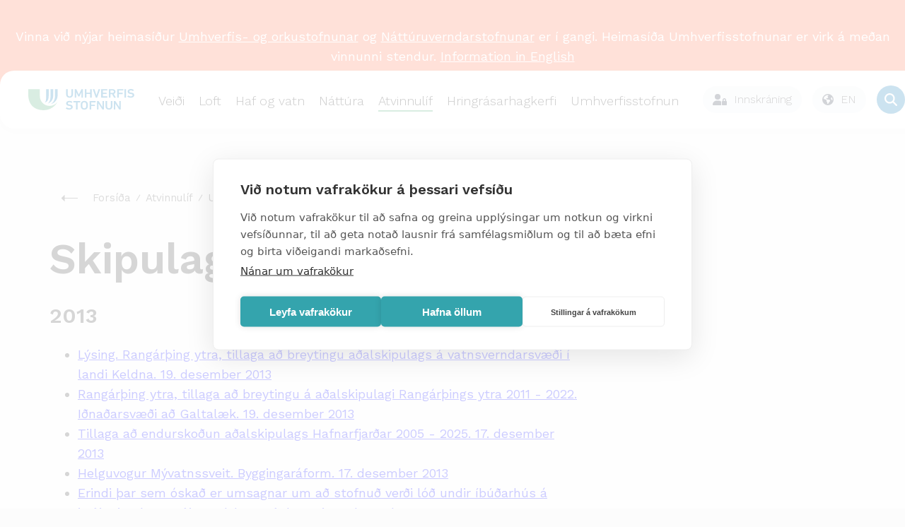

--- FILE ---
content_type: text/css; charset=utf-8
request_url: https://www.umhverfisstofnun.is/supportfiles/css/css23/style23.less?v=20240830103104
body_size: 8014
content:
.grided{display:grid;grid-template-columns:1fr 1fr 1fr 1fr;grid-template-rows:170px 45px;gap:0px 0px;grid-template-areas:"links links links links" ". . sublinks sublinks"}.links{grid-area:links;display:grid;grid-gap:20px;grid-template-columns:1fr 1fr 1fr 1fr}.sublinks{grid-area:sublinks;display:flex;flex-wrap:nowrap;justify-content:end;gap:15px}.sublinks .link-item{display:flex;justify-content:center;align-items:center;background:#0075b4;font-size:16px;color:#fff;padding:10px 10px;border-radius:5px}.sublinks .link-item:first-of-type{background:#40a76e}.sublinks span{display:flex;justify-content:center;align-items:center;font-size:15px;color:#0075b4;font-weight:500}.nav-title{font-size:26px;font-weight:700;border-bottom:2px solid #40a76e;padding:26px 0px 8px}.banner-wrapper{margin-top:0;height:70vh}.banner-wrapper.container{width:100%}.banner-wrapper .frontpage-banner .slick-slide.banner-item{height:70vh}.frontpage-news .container{width:1470px}.frontpage-news .news-item .news-item-image{height:320px}.frontpage-news .container{width:1470px}.frontpage-news .news-item .news-box{display:unset}.slick-list{overflow:visible}.frontpage-news .slick-slide:not(.slick-active){opacity:0.4}.small-menu{display:none}.single-news .contetn{border:1px solid #f0f}.banner-mid{position:relative}.banner-mid .mobile-frontpage-image{max-width:100vw}.banner-mid#losun-esr-banner:before{content:'';background:linear-gradient(0deg,rgba(36,164,216,0.4) 0%,#24a4d8 100%);position:absolute;inset:0;z-index:1;background:#24a4d8}.banner-mid#losun-esr-banner .desktop-frontpage-image .content h2{position:relative}.banner-mid#losun-esr-banner .desktop-frontpage-image .content h2:after{content:url("data:image/svg+xml,%3Csvg viewBox='0 0 375 375' fill='none' xmlns='http://www.w3.org/2000/svg'%3E%3Cpath d='M187.09 364.76C285.214 364.76 364.76 285.214 364.76 187.09C364.76 88.9656 285.214 9.42 187.09 9.42C88.9656 9.42 9.42 88.9656 9.42 187.09C9.42 285.214 88.9656 364.76 187.09 364.76Z' fill='%2324A4D8'/%3E%3Cpath d='M187.09 350.84C277.527 350.84 350.84 277.527 350.84 187.09C350.84 96.6534 277.527 23.34 187.09 23.34C96.6534 23.34 23.34 96.6534 23.34 187.09C23.34 277.527 96.6534 350.84 187.09 350.84Z' stroke='white' stroke-width='2' stroke-miterlimit='10'/%3E%3Cpath d='M137.73 290V253.7H164.955V259.805H145.32V268.825H160.775V274.655H145.32V283.895H165.725V290H137.73ZM185.79 253.15C189.09 253.15 191.986 253.718 194.48 254.855C196.973 255.992 199.1 257.678 200.86 259.915L196.625 264.81C195.121 262.903 193.471 261.51 191.675 260.63C189.915 259.713 187.861 259.255 185.515 259.255C183.975 259.255 182.691 259.457 181.665 259.86C180.675 260.263 179.941 260.795 179.465 261.455C179.025 262.115 178.805 262.848 178.805 263.655C178.805 264.645 179.19 265.488 179.96 266.185C180.73 266.845 182.05 267.395 183.92 267.835L190.685 269.375C194.278 270.182 196.845 271.392 198.385 273.005C199.961 274.582 200.75 276.635 200.75 279.165C200.75 281.548 200.126 283.602 198.88 285.325C197.633 287.012 195.891 288.313 193.655 289.23C191.418 290.11 188.851 290.55 185.955 290.55C183.425 290.55 181.096 290.257 178.97 289.67C176.88 289.047 175.01 288.203 173.36 287.14C171.71 286.077 170.335 284.848 169.235 283.455L173.525 278.34C174.368 279.513 175.413 280.558 176.66 281.475C177.906 282.392 179.318 283.125 180.895 283.675C182.508 284.188 184.195 284.445 185.955 284.445C187.458 284.445 188.723 284.28 189.75 283.95C190.813 283.583 191.601 283.088 192.115 282.465C192.665 281.805 192.94 281.017 192.94 280.1C192.94 279.147 192.61 278.34 191.95 277.68C191.326 276.983 190.153 276.452 188.43 276.085L181.06 274.435C178.933 273.922 177.1 273.262 175.56 272.455C174.056 271.612 172.901 270.548 172.095 269.265C171.325 267.945 170.94 266.387 170.94 264.59C170.94 262.427 171.526 260.483 172.7 258.76C173.873 257.037 175.56 255.68 177.76 254.69C179.996 253.663 182.673 253.15 185.79 253.15ZM223.935 253.7C228.042 253.7 231.269 254.69 233.615 256.67C235.962 258.65 237.135 261.308 237.135 264.645C237.135 268.202 235.962 270.933 233.615 272.84C231.269 274.71 228.06 275.645 223.99 275.645L223.22 276.085H215.41V290H207.93V253.7H223.935ZM223.055 270.31C225.182 270.31 226.759 269.888 227.785 269.045C228.849 268.165 229.38 266.827 229.38 265.03C229.38 263.233 228.849 261.913 227.785 261.07C226.759 260.19 225.182 259.75 223.055 259.75H215.41V270.31H223.055ZM227.51 271.905L239.28 290H230.755L221.02 274.105L227.51 271.905Z' fill='white'/%3E%3Cpath d='M216.203 179.562H175.325' stroke='white' stroke-width='5' stroke-miterlimit='10'/%3E%3Cpath d='M71 180.372H123.997V144.841' stroke='white' stroke-width='5' stroke-miterlimit='10'/%3E%3Cpath d='M194.963 179.822V106.62' stroke='white' stroke-width='5' stroke-miterlimit='10'/%3E%3Cpath d='M303.971 213.83H258.086' stroke='white' stroke-width='5' stroke-miterlimit='10'/%3E%3Cpath d='M218.505 213.83H172.62' stroke='white' stroke-width='5' stroke-miterlimit='10'/%3E%3Cpath d='M136.084 213.83H90.199' stroke='white' stroke-width='5' stroke-miterlimit='10'/%3E%3Cpath d='M232.487 194.355C241.802 194.355 249.353 186.804 249.353 177.489C249.353 168.173 241.802 160.622 232.487 160.622C223.171 160.622 215.62 168.173 215.62 177.489C215.62 186.804 223.171 194.355 232.487 194.355Z' stroke='white' stroke-width='5' stroke-miterlimit='10'/%3E%3Cpath d='M238.157 128.558L214.065 105H136.165L124.969 137.032H259.836C270.934 141.763 278.144 152.667 278.144 164.738V180.648H263.579' stroke='white' stroke-width='5' stroke-miterlimit='10'/%3E%3Cpath d='M157.664 194.355C166.979 194.355 174.531 186.804 174.531 177.489C174.531 168.174 166.979 160.622 157.664 160.622C148.349 160.622 140.798 168.174 140.798 177.489C140.798 186.804 148.349 194.355 157.664 194.355Z' stroke='white' stroke-width='5' stroke-miterlimit='10'/%3E%3Cpath d='M254.587 154.417C256.493 154.417 258.038 152.872 258.038 150.966C258.038 149.06 256.493 147.515 254.587 147.515C252.681 147.515 251.136 149.06 251.136 150.966C251.136 152.872 252.681 154.417 254.587 154.417Z' stroke='white' stroke-width='5' stroke-miterlimit='10'/%3E%3C/svg%3E%0A");position:absolute;top:-40px;left:-200px;width:170px;height:170px;z-index:5}.banner-mid#losun-lulucf-banner:before{content:'';background:linear-gradient(0deg,rgba(36,164,216,0.4) 0%,#24a4d8 100%);position:absolute;inset:0;z-index:1;background:#63a17f}.banner-mid#losun-lulucf-banner .desktop-frontpage-image .content h2{position:relative}.banner-mid#losun-lulucf-banner .desktop-frontpage-image .content h2:after{content:url("data:image/svg+xml,%3Csvg viewBox='0 0 375 375' fill='none' xmlns='http://www.w3.org/2000/svg'%3E%3Cpath d='M187.09 364.76C285.214 364.76 364.76 285.214 364.76 187.09C364.76 88.9656 285.214 9.42 187.09 9.42C88.9656 9.42 9.42 88.9656 9.42 187.09C9.42 285.214 88.9656 364.76 187.09 364.76Z' fill='%2363A17F'/%3E%3Cpath d='M187.09 350.84C277.527 350.84 350.84 277.527 350.84 187.09C350.84 96.6534 277.527 23.34 187.09 23.34C96.6534 23.34 23.34 96.6534 23.34 187.09C23.34 277.527 96.6534 350.84 187.09 350.84Z' stroke='white' stroke-width='2' stroke-miterlimit='10'/%3E%3Cpath d='M91.32 283.895H110.46V290H83.73V253.7H91.32V283.895ZM146.53 253.7V275.7C146.53 280.65 145.21 284.372 142.57 286.865C139.93 289.322 136.08 290.55 131.02 290.55C125.96 290.55 122.11 289.322 119.47 286.865C116.83 284.372 115.51 280.65 115.51 275.7V253.7H123.1V275.37C123.1 278.413 123.742 280.668 125.025 282.135C126.345 283.602 128.343 284.335 131.02 284.335C133.697 284.335 135.677 283.602 136.96 282.135C138.243 280.668 138.885 278.413 138.885 275.37V253.7H146.53ZM162.863 283.895H182.003V290H155.273V253.7H162.863V283.895ZM218.073 253.7V275.7C218.073 280.65 216.753 284.372 214.113 286.865C211.473 289.322 207.623 290.55 202.563 290.55C197.503 290.55 193.653 289.322 191.013 286.865C188.373 284.372 187.053 280.65 187.053 275.7V253.7H194.643V275.37C194.643 278.413 195.285 280.668 196.568 282.135C197.888 283.602 199.886 284.335 202.563 284.335C205.24 284.335 207.22 283.602 208.503 282.135C209.786 280.668 210.428 278.413 210.428 275.37V253.7H218.073ZM257.891 279.99C257.194 282.337 256.094 284.298 254.591 285.875C253.088 287.452 251.309 288.625 249.256 289.395C247.203 290.165 244.948 290.55 242.491 290.55C238.898 290.55 235.781 289.798 233.141 288.295C230.538 286.792 228.521 284.647 227.091 281.86C225.698 279.073 225.001 275.737 225.001 271.85C225.001 267.963 225.698 264.627 227.091 261.84C228.521 259.053 230.538 256.908 233.141 255.405C235.781 253.902 238.861 253.15 242.381 253.15C244.874 253.15 247.129 253.498 249.146 254.195C251.163 254.855 252.868 255.9 254.261 257.33C255.691 258.723 256.736 260.465 257.396 262.555L250.521 265.47C249.898 263.27 248.944 261.712 247.661 260.795C246.378 259.842 244.728 259.365 242.711 259.365C240.731 259.365 238.989 259.842 237.486 260.795C236.019 261.748 234.883 263.16 234.076 265.03C233.269 266.863 232.866 269.137 232.866 271.85C232.866 274.527 233.233 276.8 233.966 278.67C234.736 280.54 235.854 281.952 237.321 282.905C238.788 283.858 240.584 284.335 242.711 284.335C244.691 284.335 246.396 283.803 247.826 282.74C249.293 281.677 250.319 280.063 250.906 277.9L257.891 279.99ZM291.53 259.805H271.95V268.99H287.405V275.15H271.95V290H264.36V253.7H291.53V259.805Z' fill='white'/%3E%3Cpath d='M194.942 187.949C208.172 190.646 226.372 193.343 263.5 193.343' stroke='white' stroke-width='4' stroke-miterlimit='10'/%3E%3Cpath d='M110 194.547C110 194.547 126.927 184.607 163.632 184.183C172.129 184.082 178.49 184.607 184.189 185.473' stroke='white' stroke-width='4' stroke-miterlimit='10'/%3E%3Cpath d='M205.917 147.039C205.917 147.039 192.518 131.214 227.424 128.195C227.424 128.195 227.068 168.258 205.917 147.039Z' stroke='white' stroke-width='4' stroke-miterlimit='10'/%3E%3Cpath d='M175.3 96.1211C175.3 96.1211 155.744 89.2009 184.375 69C184.375 69 204.253 103.771 175.3 96.1211Z' stroke='white' stroke-width='4' stroke-miterlimit='10'/%3E%3Cpath d='M151.589 129.11C151.589 129.11 135.747 142.51 132.762 107.604C132.762 107.604 172.808 107.977 151.589 129.11Z' stroke='white' stroke-width='4' stroke-miterlimit='10'/%3E%3Cpath d='M189.565 106.654L183.68 116.187L175.114 122.31L167.889 128.043' stroke='white' stroke-width='4' stroke-miterlimit='10'/%3E%3Cpath d='M180.407 85.1132L177.388 101.549C176.879 104.313 176.014 107.01 174.793 109.554L172.368 114.643C171.876 115.694 171.435 116.763 171.045 117.849L167.483 128.042C166.194 131.74 165.583 135.641 165.702 139.559L165.889 145.953' stroke='white' stroke-width='4' stroke-miterlimit='10'/%3E%3Cpath d='M190.397 127.856L189.243 134.811L199.691 155.113L200.115 161.813C200.607 169.598 199.132 177.383 195.824 184.456L193.636 189.155' stroke='white' stroke-width='4' stroke-miterlimit='10'/%3E%3Cpath d='M200.082 161.812L215.178 141.934' stroke='white' stroke-width='4' stroke-miterlimit='10'/%3E%3Cpath d='M185.003 214.409L193.534 189.035L193.653 187.559C194.128 181.267 192.025 175.042 187.835 170.31L173.062 153.688L162.699 142.476L159.442 133.996C158.136 130.62 155.948 127.652 153.065 125.447L146.84 120.664' stroke='white' stroke-width='4' stroke-miterlimit='10'/%3E%3C/svg%3E%0A");position:absolute;top:-40px;left:-200px;width:170px;height:170px;z-index:5}.banner-mid#vidskiptakerfi-esb-banner:before{content:'';background:linear-gradient(0deg,rgba(36,164,216,0.4) 0%,#24a4d8 100%);position:absolute;inset:0;z-index:1;background:#c8689e}.banner-mid#vidskiptakerfi-esb-banner .desktop-frontpage-image .content h2{position:relative}.banner-mid#vidskiptakerfi-esb-banner .desktop-frontpage-image .content h2:before{content:url("data:image/svg+xml,%3Csvg viewBox='0 0 375 375' fill='none' xmlns='http://www.w3.org/2000/svg'%3E%3Cpath d='M187.09 364.76C285.214 364.76 364.76 285.214 364.76 187.09C364.76 88.9656 285.214 9.42 187.09 9.42C88.9656 9.42 9.41998 88.9656 9.41998 187.09C9.41998 285.214 88.9656 364.76 187.09 364.76Z' fill='%23C8689E'/%3E%3Cpath d='M187.09 350.84C277.527 350.84 350.84 277.527 350.84 187.09C350.84 96.6534 277.527 23.34 187.09 23.34C96.6534 23.34 23.34 96.6534 23.34 187.09C23.34 277.527 96.6534 350.84 187.09 350.84Z' stroke='white' stroke-width='2' stroke-miterlimit='10'/%3E%3Cpath d='M138.73 290V253.7H165.955V259.805H146.32V268.825H161.775V274.655H146.32V283.895H166.725V290H138.73ZM202.245 253.7V259.805H190.09V290H182.5V259.805H170.29V253.7H202.245ZM220.681 253.15C223.981 253.15 226.878 253.718 229.371 254.855C231.865 255.992 233.991 257.678 235.751 259.915L231.516 264.81C230.013 262.903 228.363 261.51 226.566 260.63C224.806 259.713 222.753 259.255 220.406 259.255C218.866 259.255 217.583 259.457 216.556 259.86C215.566 260.263 214.833 260.795 214.356 261.455C213.916 262.115 213.696 262.848 213.696 263.655C213.696 264.645 214.081 265.488 214.851 266.185C215.621 266.845 216.941 267.395 218.811 267.835L225.576 269.375C229.17 270.182 231.736 271.392 233.276 273.005C234.853 274.582 235.641 276.635 235.641 279.165C235.641 281.548 235.018 283.602 233.771 285.325C232.525 287.012 230.783 288.313 228.546 289.23C226.31 290.11 223.743 290.55 220.846 290.55C218.316 290.55 215.988 290.257 213.861 289.67C211.771 289.047 209.901 288.203 208.251 287.14C206.601 286.077 205.226 284.848 204.126 283.455L208.416 278.34C209.26 279.513 210.305 280.558 211.551 281.475C212.798 282.392 214.21 283.125 215.786 283.675C217.4 284.188 219.086 284.445 220.846 284.445C222.35 284.445 223.615 284.28 224.641 283.95C225.705 283.583 226.493 283.088 227.006 282.465C227.556 281.805 227.831 281.017 227.831 280.1C227.831 279.147 227.501 278.34 226.841 277.68C226.218 276.983 225.045 276.452 223.321 276.085L215.951 274.435C213.825 273.922 211.991 273.262 210.451 272.455C208.948 271.612 207.793 270.548 206.986 269.265C206.216 267.945 205.831 266.387 205.831 264.59C205.831 262.427 206.418 260.483 207.591 258.76C208.765 257.037 210.451 255.68 212.651 254.69C214.888 253.663 217.565 253.15 220.681 253.15Z' fill='white'/%3E%3Cpath d='M181 214H279' stroke='white' stroke-width='4' stroke-miterlimit='10'/%3E%3Cpath d='M94 210.4C94 210.4 106.731 201.945 113.393 200.316C121.903 198.231 133.685 206.963 146.942 211.508C151.824 213.186 156.994 214 162.182 214H189' stroke='white' stroke-width='4' stroke-miterlimit='10'/%3E%3Cpath d='M234 130V116H254V130' stroke='white' stroke-width='4' stroke-miterlimit='10'/%3E%3Cpath d='M172 91.5085V85.6271C172 80.8644 175.962 77 180.846 77H185.121C190.004 77 193.966 80.8644 193.966 85.6271V101.136C193.966 104.153 196.469 106.593 199.562 106.593H203.02C205.21 106.593 207 108.339 207 110.475V114.475V126' stroke='white' stroke-width='4' stroke-miterlimit='10'/%3E%3Cpath d='M152 162H175' stroke='white' stroke-width='4' stroke-miterlimit='10'/%3E%3Cpath d='M152 189H168' stroke='white' stroke-width='4' stroke-miterlimit='10'/%3E%3Cpath d='M187 133H266V205' stroke='white' stroke-width='4' stroke-miterlimit='10'/%3E%3Cpath d='M178.687 98H159.313C155.274 98 152 101.253 152 105.265V206.735C152 210.747 155.274 214 159.313 214H178.687C182.726 214 186 210.747 186 206.735V105.265C186 101.253 182.726 98 178.687 98Z' stroke='white' stroke-width='4' stroke-miterlimit='10'/%3E%3Cpath d='M214 148H200V173H214V148Z' stroke='white' stroke-width='4' stroke-miterlimit='10'/%3E%3C/svg%3E%0A");position:absolute;top:-40px;left:-200px;width:170px;height:170px;z-index:5}.banner-mid .container{z-index:2}.banner-mid .large-frontpage-image{margin-top:0;margin-bottom:0;max-width:100vw}.banner-mid .large-frontpage-image .content{padding-top:210px;padding-left:0;text-align:center}.banner-mid .large-frontpage-image .content h2{display:inline;color:#fff;text-align:center;text-shadow:0px 4px 5px rgba(0,0,0,0.3);font-family:"Work Sans";font-size:60px;font-style:normal;font-weight:700;line-height:normal}.banner-mid .large-frontpage-image .content p{max-width:none;color:#fff;text-align:center;text-shadow:0px 4px 5px rgba(0,0,0,0.5);font-family:"Work Sans";font-size:30px;font-style:normal;font-weight:700;line-height:normal}.skyrsla>.banner-mid{height:calc(100vh - 64px)}.skyrsla>.banner-mid .large-frontpage-image{min-height:100vh}.skyrsla>.banner-mid .large-frontpage-image .content{padding-top:45vh}.skyrsla .mainbody{max-width:100vw;padding-top:50px;overflow:hidden}.skyrsla .mainbody .avarp-2{padding:30px 0;background-color:rgba(255,233,227,0.5)}.skyrsla .mainbody .avarp-2 .avarp-image{padding:0 20px 20px 20px}.skyrsla .mainbody .avarp-2 img{border-radius:15px}.skyrsla .mainbody .avarp-2 svg{height:30px;min-width:30px}.skyrsla .mainbody .avarp-2 svg path{fill:#781a00}.skyrsla .mainbody .avarp-2 h2{font-weight:700;margin:30px 0 20px 0;color:#781a00}.skyrsla .mainbody .avarp-2 .p-important{background-color:rgba(255,105,65,0.5);border-radius:5px;color:#781a00;padding:20px}.skyrsla .mainbody .l-user-content ul{overflow:unset}.skyrsla .mainbody .lykil-tolur{background-color:#e3f2e9;color:#005a50;padding:20px;border-radius:10px}.skyrsla .mainbody .lykil-tolur h2{color:#005a50}.skyrsla .mainbody .lykil-tolur ul{display:grid;grid-template-columns:1fr;grid-row-gap:20px;padding:0}.skyrsla .mainbody .lykil-tolur ul li{background-color:rgba(159,211,182,0.5);padding:10px;border-radius:10px;list-style-type:none}.skyrsla .mainbody .lykil-tolur ul li.flex-col{display:flex;flex-direction:row}.skyrsla .mainbody .lykil-tolur ul li.flex-col>div:first-of-type{display:flex;flex-direction:column;align-items:center;justify-content:center;min-width:110px;padding:8px 0}.skyrsla .mainbody .lykil-tolur ul li.flex-col>div:first-of-type span{display:flex;font-size:13px}.skyrsla .mainbody .lykil-tolur ul li.flex-col>div:first-of-type span:first-of-type{font-size:40px;font-weight:bold}.skyrsla .mainbody .ul-skyrsla{display:grid;grid-template-columns:1fr;grid-row-gap:20px;padding:0}.skyrsla .mainbody .ul-skyrsla li{padding:10px;border-radius:10px;list-style-type:none}.skyrsla .mainbody .ul-skyrsla li:nth-child(1){background-color:#24a4d8}.skyrsla .mainbody .ul-skyrsla li:nth-child(2){background-color:#c8689e}.skyrsla .mainbody .ul-skyrsla li:nth-child(3){background-color:#63a17f}.skyrsla .mainbody .ul-skyrsla li>div{display:flex;flex-direction:row;align-items:center;color:#fff;border:2px solid #fff;border-radius:6px;padding:15px}.skyrsla .mainbody .ul-skyrsla li>div>div{display:flex;flex-direction:column;align-items:center;justify-content:center;min-width:110px;padding:8px 0;font-size:40px;font-weight:bold}.skyrsla .mainbody address{font-size:0.8rem}.skyrsla .mainbody .img-blue-bg{padding:30px 25px 40px 25px;border-radius:20px;background:#d9eaf4}.image-bg-100{padding:30px;margin-top:30px;margin-bottom:30px;border-radius:20px;background:#fff;border:1px solid rgba(0,0,0,0.1);box-shadow:0 0 15px 0px rgba(0,0,0,0.1)}.image-bg-100 img{margin-top:20px}.image-bg-100 p{color:#777;font-size:15px;line-height:20px}.image-bg-100 h3{text-align:center;font-size:30px}.ust-highchart-container{background-color:#fff;box-shadow:0 0 15px 0px rgba(0,0,0,0.1);padding:20px;border-radius:20px;margin:30px 0}.ust-highchart-container .highcharts-legend-item{fill:#fff}.ust-highchart-container .highcharts-legend-box{border-radius:3px;fill:transparent;stroke:transparent}.highcharts-data-table table{width:100%}.mainbody .banner-mid .desktop-frontpage-image{height:420px}.mainbody .banner-mid .desktop-frontpage-image .large-frontpage-image{position:absolute;right:0;left:0}.my-tooltip{position:relative;display:inline-block;color:rgba(0,0,0,0.7) !important;text-decoration:none !important;border-bottom:1px dashed rgba(0,0,0,0.4);overflow:unset !important}.my-tooltip::before{position:absolute;z-index:1070;display:block;font-family:-apple-system,system-ui,BlinkMacSystemFont,"Segoe UI",Roboto,"Helvetica Neue",Arial,sans-serif;font-style:normal;font-weight:normal;letter-spacing:normal;line-break:auto;line-height:1.5;text-align:left;text-align:start;text-decoration:none;text-shadow:none;text-transform:none;white-space:normal;word-break:normal;word-spacing:normal;font-size:0.875rem;word-wrap:break-word;opacity:0;content:attr(data-tooltip-text);padding:3px 8px;color:#fff;text-align:center;background-color:rgba(0,0,0,0.9);border-radius:0.25rem;pointer-events:none;transition:opacity 0.15s ease;bottom:30px;left:50%;transform:translateX(-50%);min-width:300px}.my-tooltip::after{display:none !important}.my-tooltip[data-tooltip-visible]::before{opacity:0.9}.ust-tooltip:hover .tooltiptext{visibility:visible}.ust-spjald{display:flex;flex-direction:column;padding:30px;border-radius:20px;background-color:#fff;box-shadow:0 0 15px 0px rgba(0,0,0,0.1);margin:30px 0}.ust-spjald .ust-spjald-header{display:flex;flex-direction:row}.ust-spjald .ust-spjald-header img{max-height:50px;margin-right:30px}.ust-spjald .ust-spjald-header h4{font-size:30px;color:#41a86e;margin:10px 0}.ust-spjald .ust-spjald-body .ust-spjald-myndir{display:grid;grid-template-columns:1fr;gap:20px}@media (min-width:414px){.ust-spjald .ust-spjald-body .ust-spjald-myndir{grid-template-columns:1fr 1fr}}